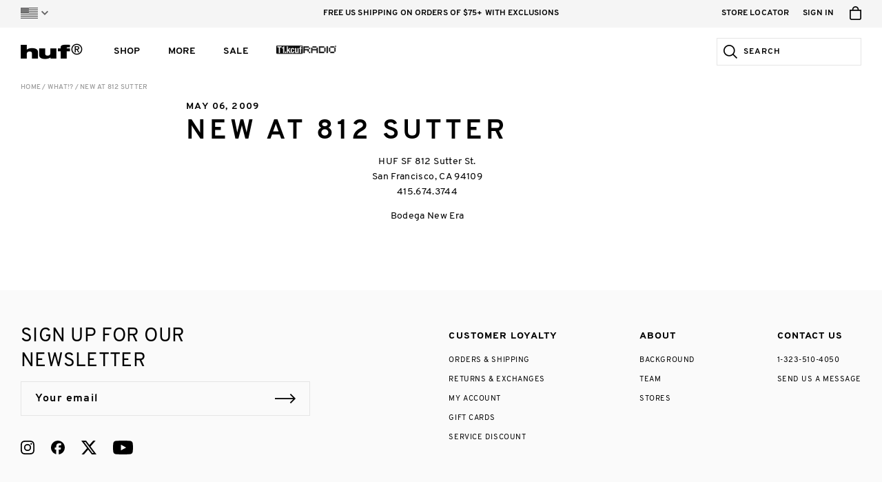

--- FILE ---
content_type: text/javascript
request_url: https://hufworldwide.com/cdn/shop/t/237/assets/huf_js_huf_scripts.js?v=97283879571860821141767641029
body_size: 10897
content:
based.class({namespace:"hufxxx",name:"BaseHomePlug","class":{construct:function(a,b){this.container=a;this.homePlugs=b;this.isSecondary=this.container.hasClass("secondary");this.isRight=this.container.hasClass("right")},onContentHeightChange:function(){this.plugsPair&&this.plugsPair.size()},size:function(){}}});based.class({namespace:"hufxxx",name:"BaseProductDetail","class":{construct:function(a,b){var c=this;this.container=a;this.isMain=based.getOption(b,"isMain");this.content=this.container.find(".product-detail-content");this.imagesColumn=this.content.find(".product-images-container");this.detailsColumn=this.content.find(".product-details-container");this.isComingSoon=this.container.hasClass("coming-soon");var d=this.container.hasClass("has-opaque-images"),e=this.container.hasClass("bot-check"),f=this.container.data("swatches"),
h=f?SwatchesUtil.getSwatchMap(f):null,h=h?SwatchesUtil.getAddToCartSwatchesData(h,f):null,l=this.container.find(".product-images-content-container");l.find(".product-images-content").length?this.productImagesArea=new ProductImagesArea(l,{swatchesData:f,hasOpaqueImages:d,alwaysSlideshow:!this.isMain}):this.productImagesArea=null;this.productDetailsContent=this.container.find(".product-details-content-container");this.priceContainer=this.container.find(".product-price-container");this.isMain&&(this.paymentOptionsView=
new PaymentOptionsView("product-detail"),this.priceContainer.append(this.paymentOptionsView.getContainer()));f=this.container.find(".product-style-container");f.length&&(this.styleContainer=f);f=this.container.find(".sold-out-notify-container");f.length&&(this.soldOutNotify=new SoldOutNotify(f,function(a){log("notify variant selected "+a);c.productOptions&&c.productOptions.setVariant(a)},function(){c.onContentHeightChange()}),this.isComingSoon&&this.soldOutNotify.show());f=this.container.find(".unavailable-prompt-container");
f.length&&(this.unavailablePromptContainer=new ToggleContainer(f,250,!0),f.find(".prompt-link").bind("mousedown",function(a){a.preventDefault()}),f.find(".prompt-link").bind("click",function(a){a.preventDefault();c.soldOutNotify&&(c.soldOutNotify.toggleContainer.isOpen?c.soldOutNotify.hide():c.soldOutNotify.show())}));this.addProductForm=this.container.find(".add-product-form");this.responsiveState=huf.responsiveStateManager.addCallback([768],function(){c.onResponsiveStateChange()});this.isMain&&
(huf.fontsWatcher.addCallback(function(){c.size()}),$(window).bind("resize",function(){c.size()}));this.onResponsiveStateChange();f=this.addProductForm.data("add-to-cart");l=this.addProductForm.find(".product-options-container");l.find(".option-select").data("options",f.options);this.productOptions=new ProductOptions(l,{productDetailView:this,swatchesData:h,variantSelectCallback:function(a,b){c.updateVariant(a,b)},imageSelectCallback:function(a){c.productImagesArea&&a&&c.productImagesArea.showImageById(a)},
displayOnly:this.isComingSoon,hasOpaqueImages:d});d=this.addProductForm.find(".dynamic-payment-button-container");d.length&&new DynamicContentContainer(d,function(){c.onContentHeightChange()});this.addToCartHeadsUp=new HeadsUpArea(this.addProductForm.find(".add-to-cart-heads-up-container"),function(){c.onContentHeightChange()});this.addToCartHeadsUp.addMessage("low",{type:"notice",text:huf.config.get("qtyLowMessage"),noCtaIcon:!0,isHidden:!0});this.addToCartHeadsUp.addMessage("last",{type:"notice",
text:huf.config.get("qtyLastMessage"),noCtaIcon:!0,isHidden:!0});this.addToCartHeadsUp.addMessage("not_allowed",{type:"notice",text:huf.config.get("qtyLimitMessage"),noCtaIcon:!0,isHidden:!0});this.addToCartArea=new AddToCartArea(this.addProductForm.find(".add-to-cart-area-container"),{productId:this.productId,productDetailView:this,addVerificationAttribute:e});huf.cartController.addAddToCartArea(this.addToCartArea);e=this.container.find(".expanding-sections-container");if(e.length){var d=e.find(".expanding-section-container"),
k=null,g=null;d.each(function(a,b){b=$(b);var c=b.find(".modal-page-link");if(c.length){var d=c.eq(0).data("modal-page-handle");if(d&&-1!=d.indexOf("size"))return k=b,g=c,!1}});k&&(k.detach(),this.productOptions.hasSizeOption&&(g.removeClass("section-header-link"),g.addClass("option-guide-link"),d=$('<div class="option-guide-link-container"></div>'),d.append(g),this.productOptions.sizeOptionController.container.append(d)));d=e.find(".expanding-section-container");d.length&&new ExpandingSections(e,
{heightChangeCallback:function(){c.onContentHeightChange()}})}this.productOptions.init();e=this.container.find(".cart-motivator-view-container");e.length&&(!this.isComingSoon&&!this.productOptions.allSoldOut)&&(e=new CartMotivatorView(e,function(){c.onContentHeightChange()}),huf.cartMotivator.addView(e))},updateVariant:function(a,b){void 0===b&&(b=!1);var c=this;this.isMain&&(a&&!this.isComingSoon)&&huf.ajaxController.setPageQuery("variant="+a);this.productOptions.getSelectedColor();this.priceContainer.find(".product-price").each(function(b,
e){e=$(e);var f=a&&String(e.data("variant-id"))==a;!a&&0==b&&(f=!0);f?(e.addClass("current"),c.paymentOptionsView&&c.paymentOptionsView.updateFromElement(e)):e.removeClass("current")});this.styleContainer&&this.styleContainer.find(".product-style").each(function(b,c){c=$(c);var f=a&&String(c.data("variant-id"))==a;!a&&0==b&&(f=!0);f?c.addClass("current"):c.removeClass("current")});this.addToCartArea&&(this.isComingSoon?this.addToCartArea.setButton("coming-soon"):(this.addToCartArea.setAddOptions(a),
a||this.productOptions.allSoldOut?b?this.addToCartArea.setButton("add-to-cart"):this.addToCartArea.setButton("sold-out"):this.addToCartArea.setButton("sold-out")));this.soldOutNotify&&(this.productOptions.allSoldOut||this.isComingSoon||a&&!b?(this.soldOutNotify.show(this.productOptions.variantId),this.unavailablePromptContainer&&this.unavailablePromptContainer.close()):(this.soldOutNotify.hide(),this.unavailablePromptContainer&&this.unavailablePromptContainer.open()));this.addToCartHeadsUp&&this.addToCartHeadsUp.updateMessages()},
onResponsiveStateChange:function(){this.size()},onContentHeightChange:function(){},size:function(){if(0==this.responsiveState.currentBreakIndex)this.imagesColumn.css("width",""),this.detailsColumn.css("width","");else{var a=this.content.width();0.5<=this.content[0].getBoundingClientRect().width%0&&(a-=1);this.setColumnWidths(a)}},setColumnWidths:function(a){}}});based.class({namespace:"hufxxx",name:"HomePlugs","class":{construct:function(a){var b=this;this.container=a;this.controllerDatas=[];var c=null;this.container.find(".home-plug-container").each(function(a,e){e=$(e);var f=e.data("type"),h;switch(f){case "hero":h=new hufxxx.HomePlugHero(e,b);break;case "listing":h=new hufxxx.HomePlugListing(e,b);break;case "product":h=new hufxxx.HomePlugProduct(e,b)}f={type:f,controller:h};e.hasClass("secondary")?(c||(c=[]),c.push(f),2==c.length&&(f={type:"pair",controller:new hufxxx.HomePlugsPair(c,
b)},c=null)):c&&(b.controllerDatas.push({type:"pair",controller:new hufxxx.HomePlugsPair(c,b)}),c=null);c||b.controllerDatas.push(f)});c&&this.controllerDatas.push({type:"pair",controller:new hufxxx.HomePlugsPair(c,this)});this.container.bind("focusin",function(){b.container.addClass("has-focus")});this.container.bind("focusout",function(){setTimeout(function(){$.contains(b.container[0],$(":focus")[0])||b.container.removeClass("has-focus")},0)});this.responsiveState=huf.responsiveStateManager.addCallback([768,
1024],function(){});$(window).bind("resize",function(){b.size()});huf.fontsWatcher.addCallback(function(){b.size()});b.size()},size:function(){for(var a,b=0,c=this.controllerDatas.length;b<c;b++)a=this.controllerDatas[b],a.controller.size()}}});based.class({namespace:"hufxxx",name:"HomePlugsPair","class":{construct:function(a,b){this.controllerDatas=a;this.homePlugs=b;this.container=$('<div class="home-plugs-pair-container"></div>');for(var c,d=0,e=this.controllerDatas.length;d<e;d++)c=this.controllerDatas[d],c=c.controller,0==d&&c.container.before(this.container),this.container.append(c.container),c.plugsPair=this;this.container.append('<div class="clear"></div>')},size:function(){if(0==this.homePlugs.responsiveState.currentBreakIndex)for(var a=
0,b=this.controllerDatas.length;a<b;a++)controller=this.controllerDatas[a].controller,controller.isSecondary&&(controller.container.css("width",""),controller.container.css("margin-left",""));else{var a=this.container.width(),b=1==this.homePlugs.responsiveState.currentBreakIndex?20:28,c=Math.round(0.5*(a-b)),a=GridSizer.getPaddings(2,c,b,a),b=this.controllerDatas[0].controller,c=this.controllerDatas[1]?this.controllerDatas[1].controller:null,d=b,e=c;b.isRight&&(e=b,d=c?c:null);d&&d.container.width(a.widths[0]);
e&&(e.container.width(a.widths[1]),e.container.css("margin-left",SiteBasics.pxStr(a.paddings[0])))}c=!1;if(0<this.homePlugs.responsiveState.currentBreakIndex&&2==this.controllerDatas.length&&(a=this.controllerDatas[0],b=this.controllerDatas[1],a.type!=b.type&&("hero"==a.type||"hero"==b.type)))"hero"==a.type?(c=b.controller,a=a.controller):(c=a.controller,a=b.controller),c.size(),b=c.container.height(),a.container.find(".image-spacer").css("padding-bottom","0"),a.container.find(".image-spacer").height(b),
a.size(),c=!0;if(!c){a=0;for(b=this.controllerDatas.length;a<b;a++)controller=this.controllerDatas[a].controller,"hero"==this.controllerDatas[a].type&&(controller.container.find(".image-spacer").css("padding-bottom",""),controller.container.find(".image-spacer").css("height","")),controller.size()}}}});based.class({namespace:"hufxxx",name:"HomePlugListing","super":"hufxxx.BaseHomePlug","class":{construct:function(a,b){var c=this;this.super.call(this,a,b);this.listingContainerContainer=this.container.find(".plug-listing-container");var d={autosize:!1,listingOptions:hufxxx.site.getProductsListingOptions({isSecondary:this.isSecondary}),heightChangeCallback:function(){c.onContentHeightChange()}},e=this.listingContainerContainer.find(".listing-section-container");this.listingSection=new hufxxx.ListingSection(e,
{contentReadyCallback:function(a){a=a.find(".listing-slider-container");a.addClass("captured");a.find(".listing-container").addClass("captured");c.listingSlider=based.new(this,"hufxxx.ProductsListingSlider",a,d)},heightChangeCallback:function(){c.onContentHeightChange()}})},size:function(){this.listingSection.size();this.listingSlider&&this.listingSlider.size()}}});based.class({namespace:"hufxxx",name:"HomePlugHero","super":"hufxxx.BaseHomePlug","class":{construct:function(a,b){var c=this;this.super.call(this,a,b);this.imageContainer=this.container.find(".image-container");this.image=this.imageContainer.find(".image");this.image.bind("load",function(){c.size()});this.imageSrcOriginal=this.image.attr("src");this.imageSrcSquare=this.image.data("src-square");this.imageSrcWide=this.image.data("src-wide");this.textContent=this.container.find(".text-content-container").find(".text-content");
this.textContainer=this.textContent.find(".text-container");this.buttonContainer=this.textContent.find(".button-container");this.hasButton=0<this.buttonContainer.length},setImageMode:function(a){},size:function(){var a=0==this.homePlugs.responsiveState.currentBreakIndex?a="square":a="wide";switch(a){case "square":a=this.imageSrcSquare;break;case "wide":a=this.imageSrcWide;break;default:a=this.imageSrcOriginal}this.image.attr("src")!=a&&this.image.attr("src",a);this.image.css("width","");this.image.css("height",
"");this.image.css("left","");this.image.css("top","");this.hasButton&&(this.textContainer.css("height",""),this.textContainer.css("top",""),this.buttonContainer.css("top",""));if(0==this.homePlugs.responsiveState.currentBreakIndex||!this.isSecondary)this.imageContainer.css("height",""),this.textContent.css("top","");if(0==this.homePlugs.responsiveState.currentBreakIndex&&this.hasButton){a=this.buttonContainer.outerWidth();this.textContainer.css("padding-right",based.pxStr(a));var b=this.textContainer.outerHeight(),
a=this.buttonContainer.outerHeight(),b=b-a;0<b?this.buttonContainer.css("top",based.pxStr(Math.round(0.5*b))):0>b&&(this.textContainer.css("top",based.pxStr(Math.round(-0.5*b))),this.textContent.height(a))}b=this.imageContainer.width();a=this.imageContainer.height();if(0<this.homePlugs.responsiveState.currentBreakIndex){var c=this.textContent.outerHeight(),d;d=c-a;0<d&&!this.isSecondary&&(a+=d,this.imageContainer.height(a));d=a-c;0<d&&this.textContent.css("top",SiteBasics.pxStr(Math.round(0.5*d)))}c=
new Resizer(this.image.width(),this.image.height());c.fitSize(b,a);this.image.width(c.w);b=Math.round(0.5*(b-c.w));a=Math.round(0.5*(a-c.h));this.image.css("left",SiteBasics.pxStr(b));this.image.css("top",SiteBasics.pxStr(a))}}});based.class({namespace:"hufxxx",name:"HomePlugProduct","super":"hufxxx.BaseHomePlug","class":{construct:function(a,b){var c=this;log("hello?");this.super.call(this,a,b);var d=a.find(".product-detail-container");d.length&&(d.addClass("captured"),this.productDetail=based.new(this,"hufxxx.PlugProductDetail",d,{heightChangeCallback:function(){c.onContentHeightChange()}}))},size:function(){this.productDetail&&this.productDetail.size()}}});based.class({namespace:"hufxxx",name:"HufSite","super":"based.BaseSite","class":{construct:function(a){this.super.call(this,{fontLoaderClass:"huf",hasShopify:!0,configData:a,introOptions:{callback:function(){}}})},init:function(){this.super.call(this);this.pantsFitSelections=[]},getPantsFitSelection:function(a){for(var b,c,d=0,e=this.pantsFitSelections.length;d<e;d++)if(b=this.pantsFitSelections[d],c=b.container.closest($("*").has(".products-listing-container")).find(".products-listing-container"),
c.length&&c[0]==a.container[0]&&(c=a.container.closest($("*").has(".pants-fit-selection-container")).find(".pants-fit-selection-container"),c.length&&c[0]==b.container[0]))return b;return null},createListingSlider:function(a){a.find(".listing-container").hasClass("products")&&based.new(this,"hufxxx.ProductsListingSlider",a,{listingOptions:this.getProductsListingOptions()})},getProductsListingOptions:function(a){var b={gridOptions:{gridSizing:[{numCols:2,padding:20},{breakPoint:768,numCols:3,padding:20},
{breakPoint:1024,numCols:4,padding:28}]}};based.getOption(a,"isSecondary")&&(b.gridOptions.gridSizing=[{numCols:2,padding:20},{breakPoint:768,numCols:2,padding:20},{breakPoint:1024,numCols:2,padding:28}]);return b},sweepContent:function(a){void 0===a&&(a=$(document));var b=this;tmp=a.find(".home-plugs-container");tmp.length&&new hufxxx.HomePlugs(tmp);a.find(".pants-fit-selection-container").each(function(a,d){b.pantsFitSelections.push(based.new(b,"hufxxx.PantsFitSelection",$(d)))});a.find(".listing-section-container").each(function(a,
b){new hufxxx.ListingSection($(b))});a.find(".listing-slideshow-container").not(".captured").each(function(a,d){$(d).addClass("captured");$(d).find(".listing-container").addClass("captured");new based.ListingSlideshow($(d),{slideshowOptions:{matchItemContentHeight:!1,wrap:!1,dotsOptions:{containerClass:"listing-slideshow"}},listingControllerClass:"hufxxx.ProductsListing",listingOptions:b.getProductsListingOptions()})});a.find(".listing-slider-container").not(".captured").each(function(a,d){$(d).addClass("captured");
$(d).find(".listing-container").addClass("captured");b.createListingSlider($(d))});a.find(".listing-container.products").not(".captured").each(function(a,d){var e=b.getProductsListingOptions();based.new(this,"hufxxx.ProductsListing",$(d),e)});a.find(".product-detail-container").not(".captured").each(function(a,b){based.new(this,"hufxxx.MainProductDetail",$(b))})}}});based.class({namespace:"hufxxx",name:"MainProductDetail","super":"BaseProductDetail","class":{construct:function(a){this.super.call(this,a,{isMain:!0});this.imagesStickyContent=new StickyScrollingContent(this.imagesColumn);this.detailsStickyContent=new StickyScrollingContent(this.detailsColumn);this.stickyContentId=huf.stickyContentManager.addContentPair(this.imagesStickyContent,this.detailsStickyContent,this.content);huf.stickyContentManager.enableStickyContent(this.stickyContentId)},onResponsiveStateChange:function(){this.stickyContentId&&
(0==this.responsiveState.currentBreakIndex?huf.stickyContentManager.disableStickyContent(this.stickyContentId,!0):huf.stickyContentManager.enableStickyContent(this.stickyContentId));this.super.call(this)},onContentHeightChange:function(){this.stickyContentId&&0<this.responsiveState.currentBreakIndex&&huf.stickyContentManager.updateStickyContent(this.stickyContentId)},setColumnWidths:function(a){var b=420,c=Math.floor(0.5*a);b>c&&(b=c);this.imagesColumn.width(a-b);this.detailsColumn.width(b);this.stickyContentId&&
(a=this.content.offset().left,c=SiteBasics.cssAsNumber(this.content,"padding-left"),this.imagesStickyContent.updateStickyX(a+c),this.detailsStickyContent.updateStickyX(a+c+this.content.width()-b),huf.stickyContentManager.updateStickyContent(this.stickyContentId))}}});based.class({namespace:"hufxxx",name:"PlugProductDetail","super":"BaseProductDetail","class":{construct:function(a,b){this.heightChangeCallback=based.getOption(b,"heightChangeCallback");this.super.call(this,a,b)},setColumnWidths:function(a){var b=SiteBasics.cssAsNumber(this.productDetailsContent,"padding-left"),b=Math.round(0.5*(a-b)),c=a-b;log(a,b,c);this.imagesColumn.width(b);this.detailsColumn.width(c)},onContentHeightChange:function(){this.heightChangeCallback&&this.heightChangeCallback.call()}}});based.class({namespace:"hufxxx",name:"PantsFitSelection","class":{construct:function(a){var b=this;this.container=a;a=this.container.find(".listing-slider-container");a.addClass("captured");based.new(this,"hufxxx.PantsFitListingSlider",a);this.items=[];setTimeout(function(){b.captureItems()},0)},captureItems:function(){var a=this;this.container.find(".listing-item-container").each(function(b,c){c=$(c);var d=c.data("filter-value");d.constructor===Array&&(d=JSON.stringify(d));var e={container:c,itemContent:c.find(".item-content"),
filterValue:d};a.items.push(e);d=c.find(".item-link");d.unbind("click");d.bind("click",function(b){a.productsListingAlgolia&&e.itemContent.hasClass("active")&&(b.preventDefault(),a.productsListingAlgolia.removeActiveFilter(e.filterValue))})})},setSelectedItem:function(a){log("update pants fit selection!!!",a);for(var b,c=0,d=this.items.length;c<d;c++)b=this.items[c],log(b.filterValue,a),-1!=$.inArray(b.filterValue,a)?b.itemContent.addClass("active"):b.itemContent.removeClass("active")}}});based.class({namespace:"hufxxx",name:"AlgoliaLoader","class":{construct:function(a){var b=this;this.collectionHandle=based.getOption(a,"collectionHandle");this.itemLimit=based.getOption(a,"itemLimit");this.itemsCallback=based.getOption(a,"itemsCallback");this.instantSearch=instantsearch({indexName:huf.config.get("algoliaProductsIndex"),searchClient:huf.algoliaController.searchClient});var c=instantsearch.connectors.connectPagination(function(a,c){b.onAlgoliaPagination(a,c)});this.instantSearch.addWidgets([c({})]);
c=instantsearch.connectors.connectHits(function(a,c){b.onAlgoliaHits(a,c)});this.instantSearch.addWidgets([c({})]);(a=based.getOption(a,"context"))&&this.setContext(a)},setContext:function(a){a=a.split(/: ?/);var b={hitsPerPage:1E3,clickAnalytics:!0};switch(a[0]){case "search":b.query=a[1];b.distinct=!1;break;case "collection":this.collectionHandle=a[1],b.filters='collections:"'+a[1]+'"',b.distinct=!1}this.instantSearch.addWidgets([instantsearch.widgets.configure(b)])},start:function(){this.allHits=
[];this.instantSearch.start()},onAlgoliaPagination:function(a,b){b||(1<a.nbPages?(this.isPaginating=!0,this.numPages=a.nbPages,this.paginationRenderOptions=a):(this.isPaginating=!1,this.paginationRenderOptions=null))},onAlgoliaHits:function(a,b){var c=this;if(!b){var d=a.results.page;if(0==d||!this.hitsByPage)this.hitsByPage=[],this.queryIDByPage=[],this.resultsIndex=a.results.index;if(a.results.hits.length)if(this.allHits=this.allHits.concat(a.results.hits),this.hitsByPage[d]=a.results.hits,this.queryIDByPage[d]=
a.results.queryID,ProductUtil.getProductsFromAlgoliaHits(this.allHits,null,null,!0)>=this.itemLimit)this.onHitsReady();else if(this.isPaginating&&d<this.numPages-1){var e=d+1;setTimeout(function(){c.paginationRenderOptions.refine(e)},0)}else this.onHitsReady();else this.onHitsReady()}},onHitsReady:function(){for(var a=$([]),b=ProductUtil.getProductsFromAlgoliaHits(this.allHits,this.resultsIndex,this.queryIDByPage[0]),c,d=0,e=b.length;d<e;d++){c=b[d];if(this.itemLimit&&a.length>=this.itemLimit)break;
c=this.collectionHandle?ProductUtil.getProductsGridItemHTML(c,this.collectionHandle,!0):ProductUtil.getProductsGridItemHTML(c,null,!0);a=a.add($(c))}this.itemsCallback&&this.itemsCallback.call(this,a)}}});based.class({namespace:"hufxxx",name:"ProductsListingSlider","super":"based.ListingSlider","class":{construct:function(a,b){var c=this;this.numItems=a.find(".listing-item-container").length;var d={autosize:based.getOption(b,"autosize",!0),noSlidingUseListingSizing:!0,listingControllerClass:"hufxxx.ProductsListing",listingOptions:based.getOption(b,"listingOptions"),sliderOptions:{align:"left",isDraggingCallback:function(a){c.sliderOrBarIsDragging=a;if(!a)c.onSliderDraggingEnd()},barOptions:{containerClass:"listing-slideshow",
isDraggingCallback:function(a){c.sliderOrBarIsDragging=a;if(!a)c.onSliderDraggingEnd()}},heightChangeCallback:based.getOption(b,"heightChangeCallback")},peekCallback:function(a,b){return 0==c.responsiveSwitch.index&&2<c.numItems?20:0}};based.environment.rolloverEnabled&&(d.sliderOptions.groupCells=!1,d.sliderOptions.scrollCallback=function(){c.updateSliderFadeItems()});this.responsiveSwitch=based.environment.responsiveSwitchManager.addSwitch([768],function(){c.onResponsiveSwitch()});this.super.call(this,
a,d);if(based.environment.rolloverEnabled){this.alphaTween=new based.BinaryTweener({time:250,onUpdate:function(a){c.sliderAlpha=a;c.updateSliderFadeItems()},onComplete:function(a){}});if(this.sliderHoverFadeEnabled)this.alphaTween.on(0);else this.alphaTween.off(0);this.container.bind("mouseenter",function(){c.sliderHoverFadeEnabled&&(c.mouseIsOver=!0,c.alphaTween.on())});this.container.bind("mouseleave",function(){if(c.sliderHoverFadeEnabled&&(c.mouseIsOver=!1,!c.sliderOrBarIsDragging))c.onMouseOut()})}this.onResponsiveSwitch()},
onResponsiveSwitch:function(){0==this.responsiveSwitch.index?(this.sliderHoverFadeEnabled=!1,this.container.find(".listing-item-container").css("opacity","")):this.sliderHoverFadeEnabled=!0},onSliderDraggingEnd:function(){if(!this.mouseIsOver)this.onMouseOut()},onMouseOut:function(){this.alphaTween.off();this.slider&&this.slider.moveToNearestItem()},updateSliderFadeItems:function(){if(this.sliderHoverFadeEnabled&&based.environment.rolloverEnabled&&this.slider&&this.slider.cellsForScroll)for(var a,
b=0,c=this.slider.cellsForScroll.length;b<c;b++)a=this.slider.cellsForScroll[b],a.cellContainer.css("opacity",Math.max(this.sliderAlpha,a.percentSelected))},size:function(){this.super.call(this);this.updateSliderFadeItems()}}});based.class({namespace:"hufxxx",name:"PantsFitListingItem","super":"based.BasicListingItem","class":{construct:function(a,b){log("pants fit listing item");this.super.call(this,a,{});this.itemContent=this.container.find(".item-content");this.imageContainer=this.itemContent.find(".image-container");this.image=this.imageContainer.find(".image");this.textContainer=this.itemContent.find(".text-container");var c=this.textContainer.find(".name-container").find(".name-image"),d=c.attr("src");log(d);$.ajax({url:d,
dataType:"xml",success:function(a){a=$(a.rootElement.outerHTML);a.removeAttr("id");a.attr("class","name-svg");c.after(a);c.remove()}})},xxx:function(){}}});based.class({namespace:"hufxxx",name:"ProductsListingCTAItem","super":"based.BasicListingItem","class":{construct:function(a,b){this.super.call(this,a);this.itemContent=this.container.find(".item-content");var c=this.itemContent.find(".image");c.length&&(this.image=c,this.itemContent.addClass("has-image"));this.itemLink=this.itemContent.find(".item-link");c=this.itemLink.find(".text");c.length&&(this.text=c)},size:function(){var a=this.itemContent.width(),b=this.itemContent.outerHeight(),c;if(this.image){this.image.css("width",
"");var d=new based.Resizer(this.image.width(),this.image.height());d.fitSize(a,b);a=Math.round(0.5*(a-d.w));c=Math.round(0.5*(b-d.h));this.image.width(d.w);this.image.css("left",based.pxStr(a));this.image.css("top",based.pxStr(c))}this.text&&(d=this.text.outerHeight(),c=Math.round(0.5*(b-d)),this.text.css("top",based.pxStr(c)))}}});based.class({namespace:"hufxxx",name:"ListingSection","class":{construct:function(a,b){var c=this;this.container=a;this.minItems=this.container.data("min-items");this.minItems||(this.minItems=0);this.maxItems=this.container.data("max-items");this.maxItems||(this.maxItems=Number.POSITIVE_INFINITY);this.ignoreProductIds=this.container.data("ignore-product-ids");this.ignoreProductIds||(this.ignoreProductIds=[]);this.criteria=this.container.data("criteria");this.criteria||(this.criteria=[]);this.contentReadyCallback=
based.getOption(b,"contentReadyCallback");this.heightChangeCallback=based.getOption(b,"heightChangeCallback");this.content=this.container.find(".listing-section-content");var d=this.container.find(".listing-section-source");if(d.length)this.showLoading(),this.sources=[],d.detach(),d.each(function(a,b){b=$(b);var d={type:b.data("type"),container:b,items:$([]),itemIds:[],data:{}};c.sources.push(d)}),this.sources.push({type:null,container:this.content.find(".listing-container"),items:$([]),itemIds:[],
data:{isOriginal:!0}}),this.loadNextSource(!0);else this.onContentReady()},size:function(){if(this.hasHeader&&this.hasCta){var a=this.listingHeader.width(),b=Math.ceil(this.ctaContainer[0].getBoundingClientRect().width);this.title.width(a-b)}},showLoading:function(){log("show loading!!");this.content.detach();this.contentIsDetached=!0;this.loadingContainer=$('<div class="loading-container"></div>');this.loadingIcon=new LoadingIcon;this.loadingContainer.append(this.loadingIcon.container);this.loadingContainer.height(300);
this.container.append(this.loadingContainer);this.loadingIcon.show()},onContentReady:function(){var a=this,b=$.Deferred();this.loadingIcon?this.loadingIcon.hide(1,function(){b.resolve()}):b.resolve();$.when(b.promise()).then(function(){a.contentIsDetached&&(a.container.append(a.content),a.content.addClass("hidden"));var b=a.content.find(".listing-header-container");b.length&&(a.hasHeader=!0,a.listingHeader=b,a.title=a.listingHeader.find(".title"),a.ctaContainer=a.listingHeader.find(".cta-container"),
a.ctaContainer.length&&(a.hasCta=!0));var b=a.content.find(".listing-container"),d=b.data("cta-url"),e=b.data("cta-text"),f=b.data("cta-image");d&&(d=$('<div class="listing-item-container cta-item"><div class="item-content">'+(f?'<img class="image" src="'+f+'" alt="'+e+'" />':"")+'<a class="item-link" href="'+d+'">'+(e?'<span class="text">'+e+'<span class="icon"></span></span>':"")+"</a></div></div>"),b.find(".listing-items-container").append(d));a.contentReadyCallback?a.contentReadyCallback.call(this,
a.content):hufxxx.site.sweepContent(a.content);if(a.content.hasClass("hidden")){a.content.removeClass("hidden");var h=a.container.height();a.container.height(h);a.loadingIcon&&a.loadingContainer.remove();a.content.css("opacity",0);var l;new OneTimeTween({time:250,onUpdate:function(b){l=a.content.height();a.container.height(h+b*(l-h));a.content.css("opacity",b);a.heightChangeCallback&&a.heightChangeCallback.call()},onComplete:function(){a.container.css("height","")}})}})},loadNextSource:function(a){a?
this.sourceIndex=0:this.sourceIndex++;if(a=this.sources[this.sourceIndex])switch(this.currentSource=a,this.currentSource.type){case "algolia":this.loadAlgoliaSource();break;case "section":this.loadSectionSource();break;default:this.loadHtmlSource()}else this.onAllSourcesLoaded()},parseSourceItems:function(a){var b=this,c=this.currentSource;a.each(function(a,e){e=$(e);var f=e.data("product-id");if(!b.validateSourceItem(e,f))return!0;c.items=c.items.add(e);c.itemIds.push(f);if(c.items.length>=b.maxItems)return!1})},
validateSourceItem:function(a,b){return!b||-1!=$.inArray(b,this.ignoreProductIds)||-1!=$.inArray(b,this.currentSource.itemIds)||-1!=$.inArray("no_sale",this.criteria)&&a.find(".sale-price").length?!1:!0},onSourceReady:function(){var a=this.currentSource;this.minItems&&a.items.length>=this.minItems?this.acceptSource(a):this.loadNextSource()},onAllSourcesLoaded:function(){this.onContentReady()},acceptSource:function(a){log("accept source!",a);a.data.isOriginal||(this.content.find(".listing-item-container").remove(),
this.content.find(".listing-items-container").append(a.items));this.onContentReady()},loadHtmlSource:function(){var a=this.currentSource.container.find(".listing-item-container");this.parseSourceItems(a);this.onSourceReady()},loadSectionSource:function(){var a=this.currentSource,b=a.container.data("urls");b||(b=[a.container.data("url")]);b?(a.data.urls=b,this.loadNextSectionSourceUrl(!0)):this.loadNextSource()},loadNextSectionSourceUrl:function(a){var b=this,c=this.currentSource;log("load next section source url");
a?c.data.urlIndex=0:c.data.urlIndex++;if(a=c.data.urls[c.data.urlIndex])a=$('<div class="loaded-theme-section-container" data-url="'+a+'"></div>'),new LoadedThemeSection(a,{contentCallback:function(a){a=a.find(".listing-item-container");b.parseSourceItems(a);if(b.currentSource.items.length>=b.maxItems)b.onSourceReady();else b.loadNextSectionSourceUrl()}});else this.onSourceReady()},loadAlgoliaSource:function(){var a=this,b=this.currentSource.container.data("context");b?based.new(this,"hufxxx.AlgoliaLoader",
{context:b,itemLimit:this.maxItems,itemsCallback:function(b){a.parseSourceItems(b);a.onSourceReady()}}).start():this.loadNextSource()}}});based.class({namespace:"hufxxx",name:"ProductsListing","super":"based.BasicListing","class":{construct:function(a,b){b.itemControllerClass="hufxxx.ProductsListingItem";var c={noSwatches:a.hasClass("no-swatches")};b.itemControllerCallback=function(a){return a.hasClass("cta-item")?based.new(this,"hufxxx.ProductsListingCTAItem",a):based.new(this,"hufxxx.ProductsListingItem",a,c)};this.super.call(this,a,b)},sizeRowItems:function(a){this.super.call(this,a)}}});based.class({namespace:"hufxxx",name:"PantsFitListing","super":"based.BasicListing","class":{construct:function(a,b){b.itemControllerClass="hufxxx.PantsFitListingItem";this.super.call(this,a,b)},sizeRowItems:function(a){this.super.call(this,a);if(a=this.getControllersForItems(a)){for(var b,c=0,d=0,e=a.length;d<e;d++)b=a[d],b.container.css("height",""),b.textContainer.css("height",""),itemHeight=b.textContainer.height(),itemHeight>c&&(c=itemHeight);d=0;for(e=a.length;d<e;d++)b=a[d],b.textContainer.height(c)}}}});based.class({namespace:"hufxxx",name:"PantsFitListingSlider","super":"based.ListingSlider","class":{construct:function(a,b){var c=this;this.numItems=a.find(".listing-item-container").length;var d={autosize:based.getOption(b,"autosize",!0),noSlidingUseListingSizing:!0,listingControllerClass:"hufxxx.PantsFitListing",listingOptions:{gridOptions:{gridSizing:[{numCols:2,padding:2},{breakPoint:768,numCols:3,padding:2}]}},sliderOptions:{align:"left",isDraggingCallback:function(a){c.sliderOrBarIsDragging=
a}},peekCallback:function(a,b){return 0==c.responsiveSwitch.index&&2<c.numItems?Math.round(0.15*based.environment.windowWatcher.winWidth):0}};based.environment.rolloverEnabled&&(d.sliderOptions.groupCells=!1);this.responsiveSwitch=based.environment.responsiveSwitchManager.addSwitch([768],function(){c.onResponsiveSwitch()});this.super.call(this,a,d);based.environment.rolloverEnabled&&this.container.bind("mouseleave",function(){if(!c.sliderOrBarIsDragging)c.onMouseOut()});this.onResponsiveSwitch()},
onResponsiveSwitch:function(){},onSliderDraggingEnd:function(){this.onMouseOut()},onMouseOut:function(){this.slider&&this.slider.moveToNearestItem()}}});based.class({namespace:"hufxxx",name:"ProductsListingItem","super":"based.BasicListingItem","class":{construct:function(a,b){this.super.call(this,a,{sizeOnImageLoad:!1,autoload:!1});this.noSwatches=based.getOption(b,"noSwatches");this.itemContent=this.container.find(".item-content");this.productId=String(this.container.data("product-id"));this.imagesContainer=this.itemContent.find(".images-container");this.mainImage=this.imagesContainer.find(".main-image");this.altImages=this.imagesContainer.find(".alt-image");
this.textContainer=this.itemContent.find(".text-container");this.itemLinks=$([]);this.imagesContainer.addClass("loading");this.imagesById=[];this.imagesLink=this.itemContent.find(".images-link");this.textLink=this.itemContent.find(".text-link");this.originalLinkUrl=this.imagesLink.attr("href");this.itemLinks=this.imagesLink.add(this.textLink);this.init()},init:function(){this.initialized||(this.initialized=!0,this.onInit())},setActive:function(a){a?this.itemContent.addClass("active"):this.itemContent.removeClass("active")},
onInit:function(){var a=this,b=this.container.data("rollover-images"),c=[];if(b){this.altImages.remove();this.altImages=$([]);for(var d,e=0,f=b.length;e<f;e++)d=b[e],c[d.color]={id:"rollover_image_"+(e+1),src:d.image}}var b={defaultImageId:null,rolloverImageId:null,variantId:null},h;this.mainImage.data("image-id")&&(h=String(this.mainImage.data("image-id")),this.imagesById[h]=this.mainImage,this.mainImageId=h,b.defaultImageId=this.mainImageId);this.altImages.each(function(b,c){c=$(c);c.data("image-id")&&
(h=String(c.data("image-id")),a.imagesById[h]=c)});this.createSwatches(c,b);this.onSwatchesCreated();this.itemContent.find(".flags-container .flag").each(function(a,b){b=$(b);var c=b.data("color");c&&(c=c.toLowerCase(),"green"==c?b.addClass("green"):(b.css("color",c),b.css("border-color",c)))});this.itemLinks.bind("mousedown",function(a){a.preventDefault()});var l=this.container.data("algolia");l&&this.itemLinks.bind("click",function(a){huf.algoliaController.registerClickEvent(l,a)});huf.config.rolloverEnabled&&
(this.itemContent.bind("mouseenter",function(){a.setActive(!0)}),this.itemContent.bind("mouseleave",function(){a.setActive(!1)}),this.imagesContainer.bind("mouseenter",function(){a.showRolloverImage()}),this.imagesContainer.bind("mouseleave",function(){a.showDefaultImage()}));this.itemContent.bind("focusin",function(b){a.setActive(!0)});this.itemContent.bind("focusout",function(b){a.setActive(!1)});this.setImageAlts();this.loadImages();this.setImageProperties(b.defaultImageId,b.rolloverImageId,b.variantId);
this.setSwatchMode("color");this.tabindexSection&&this.tabindexSection.addItem(this.textLink)},onResponsiveStateChange:function(){},createSwatches:function(a,b){var c=this;if(!this.noSwatches){this.swatchCount=0;var d=this.container.data("swatches");if(d&&d.hasOwnProperty("variants")){for(var e=[],f,h,l=0,k=d.variants.length;l<k;l++)f=d.variants[l],e[f.option]||(e[f.option]={imageId:f.image_id,firstVariantId:String(f.id),firstAvailableVariantId:null}),h=e[f.option],!h.firstAvailableVariantId&&f.available&&
(h.firstAvailableVariantId=String(f.id));for(var g in e)e[g].imageId==b.defaultImageId&&(b.variantId=e[g].firstAvailableVariantId?e[g].firstAvailableVariantId:e[g].firstVariantId);if(d=SwatchesUtil.getSwatchMap(d)){for(g in d)this.swatchCount++,d[g].image_id==b.defaultImageId&&a[g]&&(b.rolloverImageId=a[g].id,this.addAltImage(a[g].id,a[g].src));if(!(2>this.swatchCount)){this.hasSwatches=!0;this.tabindexSection&&(this.colorSwatchesTabindexSection=new TabindexSection("products_grid_item_color_swatches"),
this.tabindexSection.addItem(this.colorSwatchesTabindexSection),this.imageSwatchesTabindexSection=new TabindexSection("products_grid_item_image_swatches"),this.tabindexSection.addItem(this.imageSwatchesTabindexSection),this.imageSwatcheSlidesTabindexSection=new TabindexSection("products_grid_item_image_swatch_slides"),this.imageSwatchesTabindexSection.addItem(this.imageSwatcheSlidesTabindexSection));this.imageSwatchesContainer=$('<div class="swatches-container image-swatches"><div class="slider-container"><button class="slider-arrow left"><span class="icon"></span></button><div class="swatches"></div><button class="slider-arrow right"><span class="icon"></span></button></div></div>');
this.colorSwatchesContainer=$('<div class="swatches-container color-swatches"><div class="swatches"></div></div>');for(g in d)f=d[g].image_id,swatchVariantIdAttr="",swatchVariantId=null,e[g]&&(swatchVariantId=e[g].firstAvailableVariantId?e[g].firstAvailableVariantId:e[g].firstVariantId),swatchVariantId&&(swatchVariantIdAttr=' data-variant-id="'+swatchVariantId+'"'),h="",a[g]&&(h=' data-rollover-image-id="'+a[g].id+'"',this.addAltImage(a[g].id,a[g].src)),l=ImageUtil.getSizedShopifyImageUrl(d[g].swatch_image,
"100x"),k=$('<button class="swatch" title="'+g+'" data-image-id="'+f+'"'+h+swatchVariantIdAttr+'><img class="swatch-image" src="" alt="'+g+'" /></button>'),k.find(".swatch-image").data("src",l),this.imageSwatchesContainer.find(".swatches").append(k),k.bind("click",function(a){a.preventDefault();c.setImageProperties($(a.currentTarget).data("image-id"),$(a.currentTarget).data("rollover-image-id"),$(a.currentTarget).data("variant-id"))}),this.tabindexSection&&this.imageSwatcheSlidesTabindexSection.addItem(k),
k=$('<button class="swatch" title="'+g+'" data-image-id="'+f+'"'+h+swatchVariantIdAttr+'><span class="swatch-color"'+SwatchesUtil.getSwatchColorStyleAttr(g,"20x")+"></span></button>"),this.colorSwatchesContainer.find(".swatches").append(k),k.bind("click",function(a){a.preventDefault();c.setImageProperties($(a.currentTarget).data("image-id"),$(a.currentTarget).data("rollover-image-id"),$(a.currentTarget).data("variant-id"))}),this.tabindexSection&&this.colorSwatchesTabindexSection.addItem(k),this.addAltImage(f,
d[g].swatch_image);this.imageSwatchesSlider=this.imageSwatchesContainer.find(".slider-container");this.imageSwatchesSlide=this.imageSwatchesSlider.find(".swatches");this.imageSwatches=this.imageSwatchesSlide.find(".swatch");this.imageSwatchesArrowLeft=this.imageSwatchesSlider.find(".slider-arrow.left");this.imageSwatchesArrowLeft.bind("click",function(a){a.preventDefault();c.slideSwatches(-1)});huf.accessibilityManager.ariaSetAttr(this.imageSwatchesArrowLeft,"label","Cycle through swatches");this.tabindexSection&&
this.imageSwatchesTabindexSection.addItem(this.imageSwatchesArrowLeft,0);this.imageSwatchesArrowRight=this.imageSwatchesSlider.find(".slider-arrow.right");this.imageSwatchesArrowRight.bind("click",function(a){a.preventDefault();c.slideSwatches(1)});huf.accessibilityManager.ariaSetAttr(this.imageSwatchesArrowRight,"label","Cycle through swatches");this.tabindexSection&&this.imageSwatchesTabindexSection.addItem(this.imageSwatchesArrowRight);this.colorSwatches=this.colorSwatchesContainer.find(".swatch");
this.colorSwatchesMoreLink=$('<a class="more-link" href="'+this.originalLinkUrl+'"><span class="icon"></span></a>');this.colorSwatchesContainer.find(".swatches").append(this.colorSwatchesMoreLink);huf.accessibilityManager.ariaSetAttr(this.colorSwatchesMoreLink,"label","Navigate to product detail page for full swatch selection");this.tabindexSection&&this.colorSwatchesTabindexSection.addItem(this.colorSwatchesMoreLink)}}}}},onSwatchesCreated:function(){this.hasSwatches&&(this.imagesLink.after(this.imageSwatchesContainer),
this.imagesLink.after(this.colorSwatchesContainer))},addAltImage:function(a,b){var c=!1,d;for(d in this.imagesById)if(d==a){c=!0;break}c||(altImageSrc=ImageUtil.getSizedShopifyImageUrl(b,"600x"),rolloverAltImage=$('<img class="image alt-image" src="" alt="">'),rolloverAltImage.data("src",altImageSrc),this.imagesContainer.append(rolloverAltImage),this.altImages=this.altImages.add(rolloverAltImage),this.imagesById[a]=rolloverAltImage)},setSwatchMode:function(a){if(this.initialized&&a!=this.swatchMode){this.swatchMode=
a;if(this.tabindexSection&&this.hasSwatches)switch(this.swatchMode){case "color":this.colorSwatchesTabindexSection.show();this.imageSwatchesTabindexSection.hide();break;case "image":this.colorSwatchesTabindexSection.hide(),this.imageSwatchesTabindexSection.show()}this.onSwatchModeSet();this.sizeContent()}},onSwatchModeSet:function(){if(this.hasSwatches)switch(this.swatchMode){case "color":this.imageSwatchesContainer.addClass("hidden");this.colorSwatchesContainer.removeClass("hidden");break;case "image":this.imageSwatchesContainer.removeClass("hidden"),
this.colorSwatchesContainer.addClass("hidden")}},sizeContent:function(){if(this.hasSwatches)switch(this.swatchMode){case "color":this.sizeColorSwatches();break;case "image":this.sizeImageSwatches()}},sizeColorSwatches:function(){var a=this.colorSwatchesContainer.width(),b=this.colorSwatches.eq(0).outerWidth(),c=Math.floor(a/b);this.colorSwatches.length>c?(this.colorSwatches.each(function(a,b){b=$(b);a<c-1?b.removeClass("hidden"):b.addClass("hidden")}),this.colorSwatchesMoreLink.removeClass("hidden")):
(this.colorSwatches.removeClass("hidden"),this.colorSwatchesMoreLink.addClass("hidden"))},sizeImageSwatches:function(){var a=this;this.arrangeImageSwatchSlides();this.imageSwatches.css("margin-left","");if(1<this.numImageSwatchSlides){var b=this.imageSwatchesContainer.width(),c=this.imageSwatches.eq(0).outerWidth();this.imageSwatchesSlide.width(this.numImageSwatchSlides*b);for(var d=[],e,f=0,h=this.numImageSwatchSlides;f<h;f++)e=Math.min(this.numImageSwatchesPerSlide,this.imageSwatches.length-f*this.numImageSwatchesPerSlide),
d.push(b-e*c);for(var l=[Math.ceil(0.5*d[0])],f=0,h=d.length-1;f<h;f++)l.push(Math.floor(0.5*d[f])+Math.ceil(0.5*d[f+1]));var k=0;this.imageSwatches.each(function(b,c){c=$(c);var d=c.outerHeight();d>k&&(k=d);0==b%a.numImageSwatchesPerSlide&&c.css("margin-left",SiteBasics.pxStr(l[Math.floor(b/a.numImageSwatchesPerSlide)]))});this.imageSwatchesSlider.height(k);b=SiteBasics.cssAsNumber(this.imageSwatches.eq(0),"padding-top");b+=Math.round(0.5*(k-b-this.imageSwatchesArrowLeft.find(".icon").height()));
this.imageSwatchesArrowLeft.find(".icon").css("top",SiteBasics.pxStr(b));this.imageSwatchesArrowRight.find(".icon").css("top",SiteBasics.pxStr(b));this.positionSwatches()}},arrangeImageSwatchSlides:function(){var a=this,b=this.imageSwatchesContainer.width(),c=this.imageSwatches.eq(0).outerWidth();if(this.imageSwatches.length>Math.floor(b/c)){this.imageSwatchesSlider.addClass("slider");var d=this.imageSwatchesArrowLeft.width(),c=Math.max(2,Math.floor((b-2*d)/c)),b=Math.ceil(this.imageSwatches.length/
c)}else b=1,c=this.imageSwatches.length;if(b!=this.numImageSwatchSlides)if(this.numImageSwatchSlides=b,this.numImageSwatchesPerSlide=c,1<this.numImageSwatchSlides){if(this.tabindexSection){this.imageSwatcheSlidesTabindexSection.clearItems();this.slideTabindexSections=[];c=0;for(d=this.numImageSwatchSlides;c<d;c++)b=new TabindexSection("products_grid_item_image_swatch_slides"),this.imageSwatcheSlidesTabindexSection.addItem(b),this.slideTabindexSections.push(b)}this.imageSwatches.each(function(b,c){c=
$(c);var d=Math.floor(b/a.numImageSwatchesPerSlide);a.tabindexSection?a.slideTabindexSections[d].addItem(c):c.data("slide-index",d)});this.swatchPositionIndex||(this.swatchPositionIndex=this.swatchPositionPercent=0);this.swatchPositionIndex>this.numImageSwatchSlides-1&&(this.swatchPositionIndex=this.swatchPositionPercent=this.numImageSwatchSlides-1);this.slideSwatches(0)}else this.imageSwatchesSlider.removeClass("slider"),this.imageSwatchesSlider.css("height",""),this.imageSwatchesSlide.css("width",
""),this.imageSwatchesSlide.css("left",""),this.tabindexSection||this.imageSwatches.each(function(a,b){b=$(b);b.removeData("slide-index");huf.accessibilityManager.showTabbableItem(b)})},slideSwatches:function(a){var b=this,c=this.swatchPositionIndex+a;0>c&&(c=this.numImageSwatchSlides-1);c>this.numImageSwatchSlides-1&&(c=0);this.swatchPositionIndex=c;if(this.tabindexSection)for(var d=0,e=this.slideTabindexSections.length;d<e;d++)c=this.slideTabindexSections[d],d==this.swatchPositionIndex?c.show():
c.hide();else this.imageSwatches.each(function(a,c){c=$(c);c.data("slide-index")==b.swatchPositionIndex?huf.accessibilityManager.showTabbableItem(c):huf.accessibilityManager.hideTabbableItem(c)});this.sliderTween&&this.sliderTween.stop();0==a?this.positionSwatches():(this.sliderTween=(new TWEEN.Tween({v:this.swatchPositionPercent})).to({v:this.swatchPositionIndex},250),this.sliderTween.easing(TWEEN.Easing.Quadratic.InOut),this.sliderTween.onUpdate(function(){b.swatchPositionPercent=this.v;b.positionSwatches()}),
this.sliderTween.onComplete(function(){b.sliderTween=null}),this.sliderTween.start())},positionSwatches:function(){var a=this.imageSwatchesContainer.width();this.imageSwatchesSlide.css("left",SiteBasics.pxStr(-1*this.swatchPositionPercent*a))},setImageAlts:function(){var a=$.trim(this.container.find(".title").text());this.imagesContainer.find("img").each(function(b,c){c=$(c);c.attr("alt")||c.attr("alt",a+" view "+(b+1))})},loadImages:function(){var a=this;this.mainImage.bind("load",function(){a.imagesContainer.removeClass("loading")});
(src=this.mainImage.data("src"))&&this.mainImage.attr("src",src);this.altImages.each(function(a,c){c=$(c);(src=c.data("src"))&&c.attr("src",src)});this.imageSwatchesContainer&&this.imageSwatchesContainer.find(".swatch-image").each(function(a,c){c=$(c);c.bind("load",function(){});(src=c.data("src"))&&c.attr("src",src)});this.itemContent.removeClass("fade-wait");huf.scrollingFadeIn.loadItems()},setImageProperties:function(a,b,c){if(!this.loadTier){this.defaultImageId=a;this.rolloverImageId=null;if(b)this.rolloverImageId=
b;else if(a==this.mainImageId)for(var d in this.imagesById)if(d!=a){this.rolloverImageId=d;break}a=c?huf.router.getSimpleUrl(this.originalLinkUrl,!0,!0)+"?variant="+c:this.originalLinkUrl;this.itemLinks.attr("href",a);this.showDefaultImage()}},showDefaultImage:function(){this.showImageByID(this.defaultImageId)},showRolloverImage:function(){this.rolloverImageId&&this.showImageByID(this.rolloverImageId)},showImageByID:function(a){var b=this.imagesById[a],c;for(c in this.imagesById)b=this.imagesById[c],
b[0]==this.mainImage[0]?c==a?b.removeClass("off"):b.addClass("off"):c==a?b.addClass("on"):b.removeClass("on")}}});based.class({namespace:"hufxxx",name:"HufRouter","class":{construct:function(){},compareUrls:function(a,b,c,d){void 0===c&&(c=!1);void 0===d&&(d=!1);return this.getSimpleUrl(a,c,d)==this.getSimpleUrl(b,c,d)},getSimpleUrl:function(a,b,c){void 0===b&&(b=!1);void 0===c&&(c=!1);b&&(a=a.replace(/#.*$/,""));c&&(a=a.replace(/\?[^#]*$/,""));"/"==a[a.length-1]&&(a=a.substr(0,a.length-1));return a},getHash:function(a){void 0===a&&(a=window.location.href);var b=null;(a=a.match(/#(.*$)/))&&(b=a[1]);!b&&-1!=window.location.href.indexOf("%23")&&
(b=window.location.href.substr(window.location.href.indexOf("%23")+3));return b},getHashMatch:function(a,b){var c=this.getHash(a);return!c?null:(c=c.match(b))?c[0]:null}}});based.class({namespace:"hufxxx",name:"AjaxLoadVO","class":{construct:function(a,b){this.options=a;this.compareUrl=b;this.callbacks=[]},addCallbacks:function(a){var b={};a.success&&(b.success=a.success);a.error&&(b.error=a.error);a.complete&&(b.complete=a.complete);this.callbacks.push(b)},hasValidResponse:function(){return!this.success||!this.response?!1:3E5<(new Date).getTime()-this.timeLoaded?!1:!0},load:function(a){var b=this,c={url:this.options.url,success:function(a){b.parseRes(a);b.onLoad(!0)},
error:function(a){b.parseRes(a);b.onLoad(!1)},complete:function(){a.call()}};this.options.type&&(c.type=this.options.type);this.options.data&&(c.data=this.options.data);this.options.dataType&&(c.dataType=this.options.dataType);this.options.jsonpForData&&this.options.url.match(/\.json/)&&(c.dataType="jsonp",c.timeout=5E3);this.options.delay?setTimeout(function(){$.ajax(c)},this.options.delay):$.ajax(c)},parseRes:function(a){var b=null;if(a instanceof Object)b=a;else try{b=JSON.parse(a)}catch(c){}this.response=
a;this.data=b},onLoad:function(a){a?(this.success=!0,this.timeLoaded=(new Date).getTime()):this.success=!1;for(var b,c=0,d=this.callbacks.length;c<d;c++)b=this.callbacks[c],a&&b.success&&b.success.call(this,this.response,this.data),!a&&b.error&&b.error.call(this,this.response,this.data),b.complete&&b.complete.call();self.callbacks=[]}}});based.class({namespace:"hufxxx",name:"AjaxLoader","class":{construct:function(){this.loadVOs=[];this.loadingQueue=[]},load:function(a){var b=null,c=null;if(!a.noCache)for(var c=huf.router.getSimpleUrl(a.url,!0),d=0,e=this.loadVOs.length;d<e;d++)if(this.loadVOs[d].compareUrl==c){b=this.loadVOs[d];break}b||(b=new hufxxx.AjaxLoadVO(a,c),this.loadVOs.push(b));b.hasValidResponse()?(log("CACHED RESPONSE FOUND"),a.success&&a.success.call(this,b.response,b.data),a.complete&&a.complete.call()):(b.addCallbacks(a),
-1==$.inArray(b,this.loadingQueue)&&this.loadingVO!=b&&(this.loadingQueue.push(b),this.checkLoadingQueue()))},checkLoadingQueue:function(){if(!this.loadingVO&&this.loadingQueue.length){var a=this;this.loadingVO=this.loadingQueue.shift();this.loadingVO.load(function(){a.loadingVO=null;a.checkLoadingQueue()})}}}});based.class({namespace:"hufxxx",name:"LoadingLogic","class":{construct:function(){},load:function(a){var b=OptionsUtil.getOption(a,"showLoadingTimeout",500),c=$.Deferred();a.prep?a.prep.call(this,c):c.resolve();var d=$.Deferred(),e,f,h,l;a.success=function(a,b){e=a;f=b;d.resolve()};a.error=function(a,b){h=a;l=b;d.resolve()};huf.ajaxLoader.load(a);var k=$.Deferred();$.when(d.promise()).then(function(){e?a.parse?a.parse.call(this,a.url,e,f,k):k.resolve():a.parseError?a.parseError.call(this,a.url,h,
l,k):k.resolve()});var g=$.Deferred();$.when(c.promise(),k.promise()).then(function(){e&&a.capture?a.capture.call(this,g):g.resolve()});var r,p,m=$.Deferred();setTimeout(function(){r||(p=!0,a.showLoading?a.showLoading.call(this,m):m.resolve())},b);var s=$.Deferred();$.when(g.promise()).then(function(){r=!0;p||m.resolve();s.resolve()});var n=$.Deferred();$.when(c.promise(),m.promise(),s.promise()).then(function(){p?a.hideLoading?a.hideLoading.call(this,n):n.resolve():n.resolve()});var q=$.Deferred();
$.when(n.promise()).then(function(){a.finish?a.finish.call(this,q):q.resolve()});$.when(q.promise()).then(function(){})}}});based.class({namespace:"hufxxx",name:"AjaxController","class":{construct:function(){},checkPageHash:function(){var a=huf.router.getHash();if(a){if(!huf.activeContentManager.checkActiveContentHash(a))return this.handleNewHash(a),!0}else return!1},handleNewHash:function(a){!a.match(/^filters=/)&&!huf.activeContentManager.checkActiveContentHash(a)&&(a=$("#"+a+', a[name="'+a+'"]'),a.length&&this.scrollToElement(a))},scrollToElement:function(a){a=huf.mainScroll.getElementOffset(a.eq(0));a-=huf.siteHeader.getHeaderHeightAtScroll(a);
a=Math.max(a,0);a=Math.min(a,$(document).height()-huf.windowWatcher.winHeight);huf.mainScroll.tweenScroll(a)},setPageQuery:function(a){a=huf.router.getSimpleUrl(window.location.href,!0,!0)+"?"+a;this.replaceHistoryState(a)},setPageHash:function(a){var b=huf.router.getSimpleUrl(window.location.href,!0);a&&(b+="/#"+a);this.replaceHistoryState(b)},replaceHistoryState:function(a){void 0===a&&(a=window.location.href);this.currentUrl=a;history.replaceState({},document.title,a)}}});
